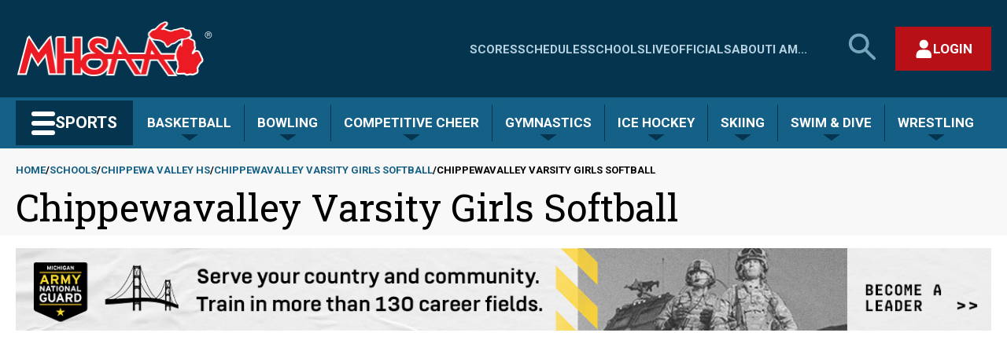

--- FILE ---
content_type: text/plain; charset=utf-8
request_url: https://my.mhsaa.com//DesktopModules/MHSAA-Endpoint/handlers/schoolteaminfo.ashx?method=getsportteamidfromscheduleurl&scheduleurl=/schools/chippewavalley/girls/varsity/softball/2021
body_size: 763
content:
2607064

--- FILE ---
content_type: text/plain; charset=utf-8
request_url: https://my.mhsaa.com//DesktopModules/MHSAA-Endpoint/handlers/schoolteaminfo.ashx?method=getschoolidfromvanityurl&vanityUrl=chippewavalley
body_size: 760
content:
3938

--- FILE ---
content_type: text/plain; charset=utf-8
request_url: https://my.mhsaa.com//DesktopModules/MHSAA-Endpoint/handlers/schoolteaminfo.ashx?method=getschoolidfromvanityurl&vanityUrl=chippewavalley
body_size: 760
content:
3938

--- FILE ---
content_type: text/json; charset=utf-8
request_url: https://my.mhsaa.com//DesktopModules/MHSAA-Endpoint/handlers/SchoolInfo.ashx?method=SchoolDetails&SchoolId=3938&SportTeamId=2607064
body_size: 1386
content:
{"SchoolId":3938,"SportId":2607064,"PopularName":"Clinton Township Chippewa Valley","ProperName":"Chippewa Valley HS","NickName":"Big Reds","Colors":"Red & White","LeaugeName":"Macomb Area Conference-Red","LeaugeId":6998,"HeadCoach":"Michael Matway","PrimaryColorCode":"#003366","ImagePath":"1874.JPG","Classification":"1","Record":"3-1","Enrollment":2386,"City":"Clinton Township","State":"MI","Address1":"18300 Nineteen Mile Road","Address2":null,"Zip":"48038","Phone":"(586) 723-2402","Fax":"(586) 723-2401","VanityUrl":"chippewavalley","MapURL":"https://maps.google.com/maps?q=Clinton Township Chippewa Valley+18300 Nineteen Mile Road++Clinton Township, MI, 48038","WebSite":"http://www.chippewavalleyschools.org/schools/high-schools/cvhs/","IsMiddleSchool":false,"ClassificationCalculationSteps":null,"ClassificationCalculationStepsHtml":null,"SportSeasonId":421326,"ApprovedMHSAATeam":true,"EnrollmentData":null,"ClassificationSize":null,"TicketUrl":"https://gofan.co/app/school/MI9915","OldSchoolId":1874,"SchoolNameWithId":"Clinton Township Chippewa Valley (1874)"}

--- FILE ---
content_type: text/json; charset=utf-8
request_url: https://my.mhsaa.com//DesktopModules/MHSAA-Async-SportTeamSchedule/Endpoint.ashx?method=schedules&orgID=3938&sportTypeCode=SB&gender=F&level=V&year=2021
body_size: 8223
content:
{"UserCanAddContests":false,"DisplayAddButton":false,"WhyNotAuthorized":"User Not Logged In","Record":{"TeamName":"Clinton Township Chippewa Valley","TeamUrl":null,"PopularName":"Clinton Township Chippewa Valley","SchoolSportTeamId":2607064,"GamesBehind":null,"ConfrenceNumberOfWins":2,"ConfrenceNumberOfLosses":0,"ConfrenceNumberOfTies":0,"OverAllNumberOfWins":3,"OverAllNumberOfLosses":1,"OverAllNumberOfTies":0,"TotalNumberOfGamesPlayed":4,"SchoolShortName":"Chippewa Valley"},"League":{"LeagueId":6998,"Name":"Macomb Area Conference-Red","LeagueShortName":"MAC Red"},"Contests":[{"SportSeasonId":421326,"SportContestId":3785435,"ParentContestId":null,"OrganizationId":3938,"SportTeamId":2607064,"SportContestParticipantId":3781783,"DateText":"3/29/2022","ShortDateText":"3/29","TimeText":"4:00 PM","HomeAwayCode":"H","WinLossCode":"","ScoreText":"","IsLeagueGame":true,"IsLocked":false,"InDispute":false,"HasMHSAATV":false,"MHSAATVEventId":0,"MHSAATVUnityId":null,"HasNotes":false,"Notes":"","HasBroadcastInfo":false,"BroadcastInfo":"<img src='/DesktopModules/MHSAA-Schedules/images/broadcast.png' class='mbIcon' id='MB3785435' />","HasArbiterInfo":true,"ArbiterKey":72114196,"HasBigTeamsInfo":false,"BigTeamsKey":0,"HasEventLinkInfo":false,"EventLinkKey":null,"ContestType":1,"SeasonType":1,"OptionalParameters":null,"PostSeasonInfo":"","StatusText":null,"StatusUrl":null,"TournamentInfo":"","EditInfo":null,"CanEdit":false,"AuthorizedToReportScores":false,"LockInfo":"","MHSAATVInfo":"","ContestTieInfo":null,"AlternativeLocation":null,"GameStatusType":"CAN","TournamentName":null,"ChildContests":[],"Opponents":[{"SportTeamId":2607386,"SportContestParticipantId":3781784,"PopularName":"Fraser","ScheduleUrl":"/schools/fraser/girls/varsity/softball/2021"}],"ScheduleUrl":"/schools/chippewavalley/girls/varsity/softball/2021","TournamentType":0,"ContestLocationLink":"http://maps.google.com/maps?q=Chippewa+Valley+High+School+-+Clinton+Twp.+18300+19+Mile+Rd++Clinton+Township%2c+MI+48038-1204","ContestLocation":"Chippewa Valley High School - Clinton Twp. (Softball Diamond - Varsity) - Clinton Township","ContestName":null,"SeasonTypeCode":"S ","StartDate":"2022-03-29T16:00:00","TicketLink":null,"HomeSportSpecificScoreData":{"SportContestParticipantId":0,"Runs":null,"Hits":null,"Errors":null},"AwaySportSpecificScoreData":{"SportContestParticipantId":0,"Runs":null,"Hits":null,"Errors":null},"IsPostSeasonContest":false,"HostName":null},{"SportSeasonId":421326,"SportContestId":3752906,"ParentContestId":null,"OrganizationId":3938,"SportTeamId":2607064,"SportContestParticipantId":3713666,"DateText":"4/12/2022","ShortDateText":"4/12","TimeText":"4:30 PM","HomeAwayCode":"A","WinLossCode":"W","ScoreText":"1-0","IsLeagueGame":true,"IsLocked":false,"InDispute":false,"HasMHSAATV":false,"MHSAATVEventId":0,"MHSAATVUnityId":"","HasNotes":false,"Notes":"","HasBroadcastInfo":false,"BroadcastInfo":"<img src='/DesktopModules/MHSAA-Schedules/images/broadcast.png' class='mbIcon' id='MB3752906' />","HasArbiterInfo":true,"ArbiterKey":70663998,"HasBigTeamsInfo":false,"BigTeamsKey":0,"HasEventLinkInfo":false,"EventLinkKey":null,"ContestType":1,"SeasonType":1,"OptionalParameters":null,"PostSeasonInfo":"","StatusText":"Dispute Score","StatusUrl":"https://my.mhsaa.com/Sports/Score-Center/contestid/3752906/view/DisputeScore","TournamentInfo":"","EditInfo":null,"CanEdit":false,"AuthorizedToReportScores":false,"LockInfo":"","MHSAATVInfo":"","ContestTieInfo":null,"AlternativeLocation":null,"GameStatusType":"NOR","TournamentName":"","ChildContests":[],"Opponents":[{"SportTeamId":2607441,"SportContestParticipantId":3713665,"PopularName":"Grosse Pointe North","ScheduleUrl":"/schools/gpn/girls/varsity/softball/2021"}],"ScheduleUrl":"/schools/chippewavalley/girls/varsity/softball/2021","TournamentType":0,"ContestLocationLink":"http://maps.google.com/maps?q=Grosse+Pointe+North+High+School+707+Vernier+Road++Grosse+Pointe+Woods%2c+MI+48236","ContestLocation":"Grosse Pointe North High School (Softball Diamond) - Grosse Pointe Woods","ContestName":"","SeasonTypeCode":"S ","StartDate":"2022-04-12T16:30:00","TicketLink":null,"HomeSportSpecificScoreData":{"SportContestParticipantId":0,"Runs":null,"Hits":null,"Errors":null},"AwaySportSpecificScoreData":{"SportContestParticipantId":0,"Runs":null,"Hits":null,"Errors":null},"IsPostSeasonContest":false,"HostName":null},{"SportSeasonId":421326,"SportContestId":3754108,"ParentContestId":null,"OrganizationId":3938,"SportTeamId":2607064,"SportContestParticipantId":3716095,"DateText":"4/13/2022","ShortDateText":"4/13","TimeText":"4:30 PM","HomeAwayCode":"H","WinLossCode":"","ScoreText":"","IsLeagueGame":true,"IsLocked":false,"InDispute":false,"HasMHSAATV":false,"MHSAATVEventId":0,"MHSAATVUnityId":null,"HasNotes":false,"Notes":"","HasBroadcastInfo":false,"BroadcastInfo":"<img src='/DesktopModules/MHSAA-Schedules/images/broadcast.png' class='mbIcon' id='MB3754108' />","HasArbiterInfo":true,"ArbiterKey":70698177,"HasBigTeamsInfo":false,"BigTeamsKey":0,"HasEventLinkInfo":false,"EventLinkKey":null,"ContestType":1,"SeasonType":1,"OptionalParameters":null,"PostSeasonInfo":"","StatusText":null,"StatusUrl":null,"TournamentInfo":"","EditInfo":null,"CanEdit":false,"AuthorizedToReportScores":false,"LockInfo":"","MHSAATVInfo":"","ContestTieInfo":null,"AlternativeLocation":null,"GameStatusType":"RAO","TournamentName":null,"ChildContests":[],"Opponents":[{"SportTeamId":2607139,"SportContestParticipantId":3716096,"PopularName":"Marysville","ScheduleUrl":"/schools/marysville/girls/varsity/softball/2021"}],"ScheduleUrl":"/schools/chippewavalley/girls/varsity/softball/2021","TournamentType":0,"ContestLocationLink":"http://maps.google.com/maps?q=Chippewa+Valley+High+School+-+Clinton+Twp.+18300+19+Mile+Rd++Clinton+Township%2c+MI+48038-1204","ContestLocation":"Chippewa Valley High School - Clinton Twp. (Softball Diamond - Varsity) - Clinton Township","ContestName":null,"SeasonTypeCode":"S ","StartDate":"2022-04-13T16:30:00","TicketLink":null,"HomeSportSpecificScoreData":{"SportContestParticipantId":0,"Runs":null,"Hits":null,"Errors":null},"AwaySportSpecificScoreData":{"SportContestParticipantId":0,"Runs":null,"Hits":null,"Errors":null},"IsPostSeasonContest":false,"HostName":null},{"SportSeasonId":421326,"SportContestId":3754109,"ParentContestId":null,"OrganizationId":3938,"SportTeamId":2607064,"SportContestParticipantId":3716097,"DateText":"4/14/2022","ShortDateText":"4/14","TimeText":"4:30 PM","HomeAwayCode":"H","WinLossCode":"","ScoreText":"","IsLeagueGame":true,"IsLocked":false,"InDispute":false,"HasMHSAATV":false,"MHSAATVEventId":0,"MHSAATVUnityId":null,"HasNotes":false,"Notes":"","HasBroadcastInfo":false,"BroadcastInfo":"<img src='/DesktopModules/MHSAA-Schedules/images/broadcast.png' class='mbIcon' id='MB3754109' />","HasArbiterInfo":true,"ArbiterKey":70698187,"HasBigTeamsInfo":false,"BigTeamsKey":0,"HasEventLinkInfo":false,"EventLinkKey":null,"ContestType":1,"SeasonType":1,"OptionalParameters":null,"PostSeasonInfo":"","StatusText":"Submit Score","StatusUrl":"https://my.mhsaa.com/Sports/Score-Center/contestid/3754109/view/HeadToHeadScore/SubmitScore/True?scheduleUrl=/schools/chippewavalley/girls/varsity/softball/2021","TournamentInfo":"","EditInfo":null,"CanEdit":false,"AuthorizedToReportScores":false,"LockInfo":"","MHSAATVInfo":"","ContestTieInfo":null,"AlternativeLocation":null,"GameStatusType":"NOR","TournamentName":null,"ChildContests":[],"Opponents":[{"SportTeamId":2607338,"SportContestParticipantId":3716098,"PopularName":"Romeo","ScheduleUrl":"/schools/romeo/girls/varsity/softball/2021"}],"ScheduleUrl":"/schools/chippewavalley/girls/varsity/softball/2021","TournamentType":0,"ContestLocationLink":"http://maps.google.com/maps?q=Chippewa+Valley+High+School+-+Clinton+Twp.+18300+19+Mile+Rd++Clinton+Township%2c+MI+48038-1204","ContestLocation":"Chippewa Valley High School - Clinton Twp. (Softball Diamond - Varsity) - Clinton Township","ContestName":null,"SeasonTypeCode":"S ","StartDate":"2022-04-14T16:30:00","TicketLink":null,"HomeSportSpecificScoreData":{"SportContestParticipantId":0,"Runs":null,"Hits":null,"Errors":null},"AwaySportSpecificScoreData":{"SportContestParticipantId":0,"Runs":null,"Hits":null,"Errors":null},"IsPostSeasonContest":false,"HostName":null},{"SportSeasonId":421326,"SportContestId":3754046,"ParentContestId":null,"OrganizationId":3938,"SportTeamId":2607064,"SportContestParticipantId":3715958,"DateText":"4/18/2022","ShortDateText":"4/18","TimeText":"4:30 PM","HomeAwayCode":"A","WinLossCode":"","ScoreText":"","IsLeagueGame":true,"IsLocked":false,"InDispute":false,"HasMHSAATV":false,"MHSAATVEventId":0,"MHSAATVUnityId":null,"HasNotes":false,"Notes":"","HasBroadcastInfo":false,"BroadcastInfo":"<img src='/DesktopModules/MHSAA-Schedules/images/broadcast.png' class='mbIcon' id='MB3754046' />","HasArbiterInfo":true,"ArbiterKey":70697413,"HasBigTeamsInfo":false,"BigTeamsKey":0,"HasEventLinkInfo":false,"EventLinkKey":null,"ContestType":1,"SeasonType":1,"OptionalParameters":null,"PostSeasonInfo":"","StatusText":null,"StatusUrl":null,"TournamentInfo":"","EditInfo":null,"CanEdit":false,"AuthorizedToReportScores":false,"LockInfo":"","MHSAATVInfo":"","ContestTieInfo":null,"AlternativeLocation":null,"GameStatusType":"CAN","TournamentName":null,"ChildContests":[],"Opponents":[{"SportTeamId":2607420,"SportContestParticipantId":3715957,"PopularName":"Utica","ScheduleUrl":"/schools/utica/girls/varsity/softball/2021"}],"ScheduleUrl":"/schools/chippewavalley/girls/varsity/softball/2021","TournamentType":0,"ContestLocationLink":"","ContestLocation":"","ContestName":null,"SeasonTypeCode":"S ","StartDate":"2022-04-18T16:30:00","TicketLink":null,"HomeSportSpecificScoreData":{"SportContestParticipantId":0,"Runs":null,"Hits":null,"Errors":null},"AwaySportSpecificScoreData":{"SportContestParticipantId":0,"Runs":null,"Hits":null,"Errors":null},"IsPostSeasonContest":false,"HostName":null},{"SportSeasonId":421326,"SportContestId":3759743,"ParentContestId":null,"OrganizationId":3938,"SportTeamId":2607064,"SportContestParticipantId":3727776,"DateText":"4/19/2022","ShortDateText":"4/19","TimeText":"4:30 PM","HomeAwayCode":"A","WinLossCode":"","ScoreText":"","IsLeagueGame":true,"IsLocked":false,"InDispute":false,"HasMHSAATV":false,"MHSAATVEventId":0,"MHSAATVUnityId":null,"HasNotes":false,"Notes":"","HasBroadcastInfo":false,"BroadcastInfo":"<img src='/DesktopModules/MHSAA-Schedules/images/broadcast.png' class='mbIcon' id='MB3759743' />","HasArbiterInfo":true,"ArbiterKey":70923951,"HasBigTeamsInfo":false,"BigTeamsKey":0,"HasEventLinkInfo":false,"EventLinkKey":null,"ContestType":1,"SeasonType":1,"OptionalParameters":null,"PostSeasonInfo":"","StatusText":null,"StatusUrl":null,"TournamentInfo":"","EditInfo":null,"CanEdit":false,"AuthorizedToReportScores":false,"LockInfo":"","MHSAATVInfo":"","ContestTieInfo":null,"AlternativeLocation":null,"GameStatusType":"CAN","TournamentName":null,"ChildContests":[],"Opponents":[{"SportTeamId":2607152,"SportContestParticipantId":3727775,"PopularName":"New Baltimore Anchor Bay","ScheduleUrl":"/schools/anchorbay/girls/varsity/softball/2021"}],"ScheduleUrl":"/schools/chippewavalley/girls/varsity/softball/2021","TournamentType":0,"ContestLocationLink":"http://maps.google.com/maps?q=Anchor+Bay+High+School+-+Fair+Haven+6319+County+Line+Rd++Fair+Haven%2c+MI+48023","ContestLocation":"Anchor Bay High School - Fair Haven (Softball Field-Varsity)","ContestName":null,"SeasonTypeCode":"S ","StartDate":"2022-04-19T16:30:00","TicketLink":null,"HomeSportSpecificScoreData":{"SportContestParticipantId":0,"Runs":null,"Hits":null,"Errors":null},"AwaySportSpecificScoreData":{"SportContestParticipantId":0,"Runs":null,"Hits":null,"Errors":null},"IsPostSeasonContest":false,"HostName":null},{"SportSeasonId":421326,"SportContestId":3752922,"ParentContestId":null,"OrganizationId":3938,"SportTeamId":2607064,"SportContestParticipantId":3713696,"DateText":"4/22/2022","ShortDateText":"4/22","TimeText":"4:30 PM","HomeAwayCode":"A","WinLossCode":"","ScoreText":"","IsLeagueGame":true,"IsLocked":false,"InDispute":false,"HasMHSAATV":false,"MHSAATVEventId":0,"MHSAATVUnityId":null,"HasNotes":false,"Notes":"","HasBroadcastInfo":false,"BroadcastInfo":"<img src='/DesktopModules/MHSAA-Schedules/images/broadcast.png' class='mbIcon' id='MB3752922' />","HasArbiterInfo":true,"ArbiterKey":70664259,"HasBigTeamsInfo":false,"BigTeamsKey":0,"HasEventLinkInfo":false,"EventLinkKey":null,"ContestType":1,"SeasonType":1,"OptionalParameters":null,"PostSeasonInfo":"","StatusText":"Submit Score","StatusUrl":"https://my.mhsaa.com/Sports/Score-Center/contestid/3752922/view/HeadToHeadScore/SubmitScore/True?scheduleUrl=/schools/chippewavalley/girls/varsity/softball/2021","TournamentInfo":"","EditInfo":null,"CanEdit":false,"AuthorizedToReportScores":false,"LockInfo":"","MHSAATVInfo":"","ContestTieInfo":null,"AlternativeLocation":null,"GameStatusType":"NOR","TournamentName":null,"ChildContests":[],"Opponents":[{"SportTeamId":2607120,"SportContestParticipantId":3713695,"PopularName":"Sterling Heights Stevenson","ScheduleUrl":"/schools/sterlingheightsstevenson/girls/varsity/softball/2021"}],"ScheduleUrl":"/schools/chippewavalley/girls/varsity/softball/2021","TournamentType":0,"ContestLocationLink":"http://maps.google.com/maps?q=Davis+Junior+High+School+-+Sterling+Heights+11311+Plumbrook+Rd.++Sterling+Heights%2c+MI+48312","ContestLocation":"Davis Junior High School - Sterling Heights (Varsity & JV Softball Diamond)","ContestName":null,"SeasonTypeCode":"S ","StartDate":"2022-04-22T16:30:00","TicketLink":null,"HomeSportSpecificScoreData":{"SportContestParticipantId":0,"Runs":null,"Hits":null,"Errors":null},"AwaySportSpecificScoreData":{"SportContestParticipantId":0,"Runs":null,"Hits":null,"Errors":null},"IsPostSeasonContest":false,"HostName":null},{"SportSeasonId":421326,"SportContestId":3758112,"ParentContestId":null,"OrganizationId":3938,"SportTeamId":2607064,"SportContestParticipantId":3724302,"DateText":"4/23/2022","ShortDateText":"4/23","TimeText":"10:30 AM","HomeAwayCode":"A","WinLossCode":"","ScoreText":"","IsLeagueGame":true,"IsLocked":false,"InDispute":false,"HasMHSAATV":false,"MHSAATVEventId":0,"MHSAATVUnityId":null,"HasNotes":false,"Notes":"","HasBroadcastInfo":false,"BroadcastInfo":"<img src='/DesktopModules/MHSAA-Schedules/images/broadcast.png' class='mbIcon' id='MB3758112' />","HasArbiterInfo":true,"ArbiterKey":71360737,"HasBigTeamsInfo":false,"BigTeamsKey":0,"HasEventLinkInfo":false,"EventLinkKey":null,"ContestType":1,"SeasonType":1,"OptionalParameters":null,"PostSeasonInfo":"","StatusText":"Submit Score","StatusUrl":"https://my.mhsaa.com/Sports/Score-Center/contestid/3758112/view/HeadToHeadScore/SubmitScore/True?scheduleUrl=/schools/chippewavalley/girls/varsity/softball/2021","TournamentInfo":"","EditInfo":null,"CanEdit":false,"AuthorizedToReportScores":false,"LockInfo":"","MHSAATVInfo":"","ContestTieInfo":null,"AlternativeLocation":null,"GameStatusType":"NOR","TournamentName":null,"ChildContests":[],"Opponents":[{"SportTeamId":2607044,"SportContestParticipantId":3724301,"PopularName":"Marine City","ScheduleUrl":"/schools/marinecity/girls/varsity/softball/2021"}],"ScheduleUrl":"/schools/chippewavalley/girls/varsity/softball/2021","TournamentType":0,"ContestLocationLink":"http://maps.google.com/maps?q=Algonac+High+School+5200+Taft+Rd++Algonac%2c+MI+48001","ContestLocation":"Algonac High School (Tennis Courts)","ContestName":null,"SeasonTypeCode":"S ","StartDate":"2022-04-23T10:30:00","TicketLink":null,"HomeSportSpecificScoreData":{"SportContestParticipantId":0,"Runs":null,"Hits":null,"Errors":null},"AwaySportSpecificScoreData":{"SportContestParticipantId":0,"Runs":null,"Hits":null,"Errors":null},"IsPostSeasonContest":false,"HostName":null},{"SportSeasonId":421326,"SportContestId":3758114,"ParentContestId":null,"OrganizationId":3938,"SportTeamId":2607064,"SportContestParticipantId":3724306,"DateText":"4/23/2022","ShortDateText":"4/23","TimeText":"2:00 PM","HomeAwayCode":"A","WinLossCode":"","ScoreText":"","IsLeagueGame":true,"IsLocked":false,"InDispute":false,"HasMHSAATV":false,"MHSAATVEventId":0,"MHSAATVUnityId":null,"HasNotes":false,"Notes":"","HasBroadcastInfo":false,"BroadcastInfo":"<img src='/DesktopModules/MHSAA-Schedules/images/broadcast.png' class='mbIcon' id='MB3758114' />","HasArbiterInfo":true,"ArbiterKey":71360762,"HasBigTeamsInfo":false,"BigTeamsKey":0,"HasEventLinkInfo":false,"EventLinkKey":null,"ContestType":1,"SeasonType":1,"OptionalParameters":null,"PostSeasonInfo":"","StatusText":"Submit Score","StatusUrl":"https://my.mhsaa.com/Sports/Score-Center/contestid/3758114/view/HeadToHeadScore/SubmitScore/True?scheduleUrl=/schools/chippewavalley/girls/varsity/softball/2021","TournamentInfo":"","EditInfo":null,"CanEdit":false,"AuthorizedToReportScores":false,"LockInfo":"","MHSAATVInfo":"","ContestTieInfo":null,"AlternativeLocation":null,"GameStatusType":"NOR","TournamentName":null,"ChildContests":[],"Opponents":[{"SportTeamId":2607050,"SportContestParticipantId":3724305,"PopularName":"Algonac","ScheduleUrl":"/schools/algonac/girls/varsity/softball/2021"}],"ScheduleUrl":"/schools/chippewavalley/girls/varsity/softball/2021","TournamentType":0,"ContestLocationLink":"http://maps.google.com/maps?q=Algonac+High+School+5200+Taft+Rd++Algonac%2c+MI+48001","ContestLocation":"Algonac High School (Tennis Courts)","ContestName":null,"SeasonTypeCode":"S ","StartDate":"2022-04-23T14:00:00","TicketLink":null,"HomeSportSpecificScoreData":{"SportContestParticipantId":0,"Runs":null,"Hits":null,"Errors":null},"AwaySportSpecificScoreData":{"SportContestParticipantId":0,"Runs":null,"Hits":null,"Errors":null},"IsPostSeasonContest":false,"HostName":null},{"SportSeasonId":421326,"SportContestId":3799902,"ParentContestId":null,"OrganizationId":3938,"SportTeamId":2607064,"SportContestParticipantId":3812438,"DateText":"4/25/2022","ShortDateText":"4/25","TimeText":"4:30 PM","HomeAwayCode":"A","WinLossCode":"","ScoreText":"","IsLeagueGame":true,"IsLocked":false,"InDispute":false,"HasMHSAATV":false,"MHSAATVEventId":0,"MHSAATVUnityId":null,"HasNotes":false,"Notes":"","HasBroadcastInfo":false,"BroadcastInfo":"<img src='/DesktopModules/MHSAA-Schedules/images/broadcast.png' class='mbIcon' id='MB3799902' />","HasArbiterInfo":true,"ArbiterKey":72714593,"HasBigTeamsInfo":false,"BigTeamsKey":0,"HasEventLinkInfo":false,"EventLinkKey":null,"ContestType":1,"SeasonType":1,"OptionalParameters":null,"PostSeasonInfo":"","StatusText":null,"StatusUrl":null,"TournamentInfo":"","EditInfo":null,"CanEdit":false,"AuthorizedToReportScores":false,"LockInfo":"","MHSAATVInfo":"","ContestTieInfo":null,"AlternativeLocation":null,"GameStatusType":"CAN","TournamentName":null,"ChildContests":[],"Opponents":[{"SportTeamId":2607152,"SportContestParticipantId":3812437,"PopularName":"New Baltimore Anchor Bay","ScheduleUrl":"/schools/anchorbay/girls/varsity/softball/2021"}],"ScheduleUrl":"/schools/chippewavalley/girls/varsity/softball/2021","TournamentType":0,"ContestLocationLink":"http://maps.google.com/maps?q=Anchor+Bay+High+School+-+Fair+Haven+6319+County+Line+Rd++Fair+Haven%2c+MI+48023","ContestLocation":"Anchor Bay High School - Fair Haven (Softball Field-Varsity)","ContestName":null,"SeasonTypeCode":"S ","StartDate":"2022-04-25T16:30:00","TicketLink":null,"HomeSportSpecificScoreData":{"SportContestParticipantId":0,"Runs":null,"Hits":null,"Errors":null},"AwaySportSpecificScoreData":{"SportContestParticipantId":0,"Runs":null,"Hits":null,"Errors":null},"IsPostSeasonContest":false,"HostName":null},{"SportSeasonId":421326,"SportContestId":3768411,"ParentContestId":null,"OrganizationId":3938,"SportTeamId":2607064,"SportContestParticipantId":3746228,"DateText":"4/26/2022","ShortDateText":"4/26","TimeText":"4:30 PM","HomeAwayCode":"A","WinLossCode":"","ScoreText":"","IsLeagueGame":true,"IsLocked":false,"InDispute":false,"HasMHSAATV":false,"MHSAATVEventId":0,"MHSAATVUnityId":null,"HasNotes":false,"Notes":"","HasBroadcastInfo":false,"BroadcastInfo":"<img src='/DesktopModules/MHSAA-Schedules/images/broadcast.png' class='mbIcon' id='MB3768411' />","HasArbiterInfo":true,"ArbiterKey":71336528,"HasBigTeamsInfo":false,"BigTeamsKey":0,"HasEventLinkInfo":false,"EventLinkKey":null,"ContestType":1,"SeasonType":1,"OptionalParameters":null,"PostSeasonInfo":"","StatusText":"Submit Score","StatusUrl":"https://my.mhsaa.com/Sports/Score-Center/contestid/3768411/view/HeadToHeadScore/SubmitScore/True?scheduleUrl=/schools/chippewavalley/girls/varsity/softball/2021","TournamentInfo":"","EditInfo":null,"CanEdit":false,"AuthorizedToReportScores":false,"LockInfo":"","MHSAATVInfo":"","ContestTieInfo":null,"AlternativeLocation":null,"GameStatusType":"NOR","TournamentName":null,"ChildContests":[],"Opponents":[{"SportTeamId":2607366,"SportContestParticipantId":3746227,"PopularName":"Utica Ford","ScheduleUrl":"/schools/uticaford/girls/varsity/softball/2021"}],"ScheduleUrl":"/schools/chippewavalley/girls/varsity/softball/2021","TournamentType":0,"ContestLocationLink":"http://maps.google.com/maps?q=Henry+Ford+II+High+School+-+Sterling+Heights+11911+Clinton+River+Rd++Sterling+Heights%2c+MI+48313","ContestLocation":"Henry Ford II High School - Sterling Heights (Gym)","ContestName":null,"SeasonTypeCode":"S ","StartDate":"2022-04-26T16:30:00","TicketLink":null,"HomeSportSpecificScoreData":{"SportContestParticipantId":0,"Runs":null,"Hits":null,"Errors":null},"AwaySportSpecificScoreData":{"SportContestParticipantId":0,"Runs":null,"Hits":null,"Errors":null},"IsPostSeasonContest":false,"HostName":null},{"SportSeasonId":421326,"SportContestId":3802964,"ParentContestId":null,"OrganizationId":3938,"SportTeamId":2607064,"SportContestParticipantId":3818932,"DateText":"4/27/2022","ShortDateText":"4/27","TimeText":"4:30 PM","HomeAwayCode":"A","WinLossCode":"","ScoreText":"","IsLeagueGame":true,"IsLocked":false,"InDispute":false,"HasMHSAATV":false,"MHSAATVEventId":0,"MHSAATVUnityId":null,"HasNotes":false,"Notes":"","HasBroadcastInfo":false,"BroadcastInfo":"<img src='/DesktopModules/MHSAA-Schedules/images/broadcast.png' class='mbIcon' id='MB3802964' />","HasArbiterInfo":true,"ArbiterKey":72822105,"HasBigTeamsInfo":false,"BigTeamsKey":0,"HasEventLinkInfo":false,"EventLinkKey":null,"ContestType":1,"SeasonType":1,"OptionalParameters":null,"PostSeasonInfo":"","StatusText":null,"StatusUrl":null,"TournamentInfo":"","EditInfo":null,"CanEdit":false,"AuthorizedToReportScores":false,"LockInfo":"","MHSAATVInfo":"","ContestTieInfo":null,"AlternativeLocation":null,"GameStatusType":"CAN","TournamentName":null,"ChildContests":[],"Opponents":[{"SportTeamId":2607152,"SportContestParticipantId":3818931,"PopularName":"New Baltimore Anchor Bay","ScheduleUrl":"/schools/anchorbay/girls/varsity/softball/2021"}],"ScheduleUrl":"/schools/chippewavalley/girls/varsity/softball/2021","TournamentType":0,"ContestLocationLink":"http://maps.google.com/maps?q=Anchor+Bay+High+School+-+Fair+Haven+6319+County+Line+Rd++Fair+Haven%2c+MI+48023","ContestLocation":"Anchor Bay High School - Fair Haven (Softball Field-Varsity)","ContestName":null,"SeasonTypeCode":"S ","StartDate":"2022-04-27T16:30:00","TicketLink":null,"HomeSportSpecificScoreData":{"SportContestParticipantId":0,"Runs":null,"Hits":null,"Errors":null},"AwaySportSpecificScoreData":{"SportContestParticipantId":0,"Runs":null,"Hits":null,"Errors":null},"IsPostSeasonContest":false,"HostName":null},{"SportSeasonId":421326,"SportContestId":3754110,"ParentContestId":null,"OrganizationId":3938,"SportTeamId":2607064,"SportContestParticipantId":3716099,"DateText":"4/28/2022","ShortDateText":"4/28","TimeText":"4:30 PM","HomeAwayCode":"H","WinLossCode":"","ScoreText":"","IsLeagueGame":true,"IsLocked":false,"InDispute":false,"HasMHSAATV":false,"MHSAATVEventId":0,"MHSAATVUnityId":null,"HasNotes":false,"Notes":"","HasBroadcastInfo":false,"BroadcastInfo":"<img src='/DesktopModules/MHSAA-Schedules/images/broadcast.png' class='mbIcon' id='MB3754110' />","HasArbiterInfo":true,"ArbiterKey":70698196,"HasBigTeamsInfo":false,"BigTeamsKey":0,"HasEventLinkInfo":false,"EventLinkKey":null,"ContestType":1,"SeasonType":1,"OptionalParameters":null,"PostSeasonInfo":"","StatusText":"Submit Score","StatusUrl":"https://my.mhsaa.com/Sports/Score-Center/contestid/3754110/view/HeadToHeadScore/SubmitScore/True?scheduleUrl=/schools/chippewavalley/girls/varsity/softball/2021","TournamentInfo":"","EditInfo":null,"CanEdit":false,"AuthorizedToReportScores":false,"LockInfo":"","MHSAATVInfo":"","ContestTieInfo":null,"AlternativeLocation":null,"GameStatusType":"NOR","TournamentName":null,"ChildContests":[],"Opponents":[{"SportTeamId":2607148,"SportContestParticipantId":3716100,"PopularName":"Utica Eisenhower","ScheduleUrl":"/schools/eisenhower/girls/varsity/softball/2021"}],"ScheduleUrl":"/schools/chippewavalley/girls/varsity/softball/2021","TournamentType":0,"ContestLocationLink":"http://maps.google.com/maps?q=Chippewa+Valley+High+School+-+Clinton+Twp.+18300+19+Mile+Rd++Clinton+Township%2c+MI+48038-1204","ContestLocation":"Chippewa Valley High School - Clinton Twp. (Softball Diamond - Varsity) - Clinton Township","ContestName":null,"SeasonTypeCode":"S ","StartDate":"2022-04-28T16:30:00","TicketLink":null,"HomeSportSpecificScoreData":{"SportContestParticipantId":0,"Runs":null,"Hits":null,"Errors":null},"AwaySportSpecificScoreData":{"SportContestParticipantId":0,"Runs":null,"Hits":null,"Errors":null},"IsPostSeasonContest":false,"HostName":null},{"SportSeasonId":421326,"SportContestId":3753707,"ParentContestId":null,"OrganizationId":3938,"SportTeamId":2607064,"SportContestParticipantId":3715271,"DateText":"5/3/2022","ShortDateText":"5/3","TimeText":"4:30 PM","HomeAwayCode":"A","WinLossCode":"","ScoreText":"","IsLeagueGame":true,"IsLocked":false,"InDispute":false,"HasMHSAATV":false,"MHSAATVEventId":0,"MHSAATVUnityId":null,"HasNotes":false,"Notes":"","HasBroadcastInfo":false,"BroadcastInfo":"<img src='/DesktopModules/MHSAA-Schedules/images/broadcast.png' class='mbIcon' id='MB3753707' />","HasArbiterInfo":true,"ArbiterKey":70685559,"HasBigTeamsInfo":false,"BigTeamsKey":0,"HasEventLinkInfo":false,"EventLinkKey":null,"ContestType":1,"SeasonType":1,"OptionalParameters":null,"PostSeasonInfo":"","StatusText":null,"StatusUrl":null,"TournamentInfo":"","EditInfo":null,"CanEdit":false,"AuthorizedToReportScores":false,"LockInfo":"","MHSAATVInfo":"","ContestTieInfo":null,"AlternativeLocation":null,"GameStatusType":"CAN","TournamentName":null,"ChildContests":[],"Opponents":[{"SportTeamId":2606942,"SportContestParticipantId":3715270,"PopularName":"Macomb Dakota","ScheduleUrl":"/schools/dakota/girls/varsity/softball/2021"}],"ScheduleUrl":"/schools/chippewavalley/girls/varsity/softball/2021","TournamentType":0,"ContestLocationLink":"","ContestLocation":"","ContestName":null,"SeasonTypeCode":"S ","StartDate":"2022-05-03T16:30:00","TicketLink":null,"HomeSportSpecificScoreData":{"SportContestParticipantId":0,"Runs":null,"Hits":null,"Errors":null},"AwaySportSpecificScoreData":{"SportContestParticipantId":0,"Runs":null,"Hits":null,"Errors":null},"IsPostSeasonContest":false,"HostName":null},{"SportSeasonId":421326,"SportContestId":3788155,"ParentContestId":null,"OrganizationId":3938,"SportTeamId":2607064,"SportContestParticipantId":3787675,"DateText":"5/4/2022","ShortDateText":"5/4","TimeText":"4:30 PM","HomeAwayCode":"A","WinLossCode":"","ScoreText":"","IsLeagueGame":true,"IsLocked":false,"InDispute":false,"HasMHSAATV":false,"MHSAATVEventId":0,"MHSAATVUnityId":null,"HasNotes":false,"Notes":"","HasBroadcastInfo":false,"BroadcastInfo":"<img src='/DesktopModules/MHSAA-Schedules/images/broadcast.png' class='mbIcon' id='MB3788155' />","HasArbiterInfo":true,"ArbiterKey":72866656,"HasBigTeamsInfo":false,"BigTeamsKey":0,"HasEventLinkInfo":false,"EventLinkKey":null,"ContestType":1,"SeasonType":1,"OptionalParameters":null,"PostSeasonInfo":"","StatusText":"Submit Score","StatusUrl":"https://my.mhsaa.com/Sports/Score-Center/contestid/3788155/view/HeadToHeadScore/SubmitScore/True?scheduleUrl=/schools/chippewavalley/girls/varsity/softball/2021","TournamentInfo":"","EditInfo":null,"CanEdit":false,"AuthorizedToReportScores":false,"LockInfo":"","MHSAATVInfo":"","ContestTieInfo":null,"AlternativeLocation":null,"GameStatusType":"NOR","TournamentName":null,"ChildContests":[],"Opponents":[{"SportTeamId":2607152,"SportContestParticipantId":3821766,"PopularName":"New Baltimore Anchor Bay","ScheduleUrl":"/schools/anchorbay/girls/varsity/softball/2021"}],"ScheduleUrl":"/schools/chippewavalley/girls/varsity/softball/2021","TournamentType":0,"ContestLocationLink":"http://maps.google.com/maps?q=Anchor+Bay+High+School+-+Fair+Haven+6319+County+Line+Rd++Fair+Haven%2c+MI+48023","ContestLocation":"Anchor Bay High School - Fair Haven (Softball Field-Varsity)","ContestName":null,"SeasonTypeCode":"S ","StartDate":"2022-05-04T16:30:00","TicketLink":null,"HomeSportSpecificScoreData":{"SportContestParticipantId":0,"Runs":null,"Hits":null,"Errors":null},"AwaySportSpecificScoreData":{"SportContestParticipantId":0,"Runs":null,"Hits":null,"Errors":null},"IsPostSeasonContest":false,"HostName":null},{"SportSeasonId":421326,"SportContestId":3754111,"ParentContestId":null,"OrganizationId":3938,"SportTeamId":2607064,"SportContestParticipantId":3716101,"DateText":"5/5/2022","ShortDateText":"5/5","TimeText":"4:30 PM","HomeAwayCode":"H","WinLossCode":"","ScoreText":"","IsLeagueGame":true,"IsLocked":false,"InDispute":false,"HasMHSAATV":false,"MHSAATVEventId":0,"MHSAATVUnityId":null,"HasNotes":false,"Notes":"","HasBroadcastInfo":false,"BroadcastInfo":"<img src='/DesktopModules/MHSAA-Schedules/images/broadcast.png' class='mbIcon' id='MB3754111' />","HasArbiterInfo":true,"ArbiterKey":70698202,"HasBigTeamsInfo":false,"BigTeamsKey":0,"HasEventLinkInfo":false,"EventLinkKey":null,"ContestType":1,"SeasonType":1,"OptionalParameters":null,"PostSeasonInfo":"","StatusText":"Submit Score","StatusUrl":"https://my.mhsaa.com/Sports/Score-Center/contestid/3754111/view/HeadToHeadScore/SubmitScore/True?scheduleUrl=/schools/chippewavalley/girls/varsity/softball/2021","TournamentInfo":"","EditInfo":null,"CanEdit":false,"AuthorizedToReportScores":false,"LockInfo":"","MHSAATVInfo":"","ContestTieInfo":null,"AlternativeLocation":null,"GameStatusType":"NOR","TournamentName":null,"ChildContests":[],"Opponents":[{"SportTeamId":2607441,"SportContestParticipantId":3716102,"PopularName":"Grosse Pointe North","ScheduleUrl":"/schools/gpn/girls/varsity/softball/2021"}],"ScheduleUrl":"/schools/chippewavalley/girls/varsity/softball/2021","TournamentType":0,"ContestLocationLink":"http://maps.google.com/maps?q=Chippewa+Valley+High+School+-+Clinton+Twp.+18300+19+Mile+Rd++Clinton+Township%2c+MI+48038-1204","ContestLocation":"Chippewa Valley High School - Clinton Twp. (Softball Diamond - Varsity) - Clinton Township","ContestName":null,"SeasonTypeCode":"S ","StartDate":"2022-05-05T16:30:00","TicketLink":null,"HomeSportSpecificScoreData":{"SportContestParticipantId":0,"Runs":null,"Hits":null,"Errors":null},"AwaySportSpecificScoreData":{"SportContestParticipantId":0,"Runs":null,"Hits":null,"Errors":null},"IsPostSeasonContest":false,"HostName":null},{"SportSeasonId":421326,"SportContestId":3806973,"ParentContestId":null,"OrganizationId":3938,"SportTeamId":2607064,"SportContestParticipantId":3827280,"DateText":"5/6/2022","ShortDateText":"5/6","TimeText":"4:00 PM","HomeAwayCode":"A","WinLossCode":"W","ScoreText":"14-7","IsLeagueGame":true,"IsLocked":false,"InDispute":false,"HasMHSAATV":false,"MHSAATVEventId":0,"MHSAATVUnityId":null,"HasNotes":false,"Notes":"","HasBroadcastInfo":false,"BroadcastInfo":"<img src='/DesktopModules/MHSAA-Schedules/images/broadcast.png' class='mbIcon' id='MB3806973' />","HasArbiterInfo":true,"ArbiterKey":72967446,"HasBigTeamsInfo":false,"BigTeamsKey":0,"HasEventLinkInfo":false,"EventLinkKey":null,"ContestType":1,"SeasonType":1,"OptionalParameters":null,"PostSeasonInfo":"","StatusText":"Dispute Score","StatusUrl":"https://my.mhsaa.com/Sports/Score-Center/contestid/3806973/view/DisputeScore","TournamentInfo":"","EditInfo":null,"CanEdit":false,"AuthorizedToReportScores":false,"LockInfo":"","MHSAATVInfo":"","ContestTieInfo":null,"AlternativeLocation":null,"GameStatusType":"NOR","TournamentName":null,"ChildContests":[],"Opponents":[{"SportTeamId":2607084,"SportContestParticipantId":3827279,"PopularName":"St Clair Shores Lakeview","ScheduleUrl":"/schools/scs-lakeview/girls/varsity/softball/2021"}],"ScheduleUrl":"/schools/chippewavalley/girls/varsity/softball/2021","TournamentType":0,"ContestLocationLink":"http://maps.google.com/maps?q=Jefferson+Middle+School+-+St.+Clair+Shores+27900+Rockwood+St.++St.+Clair+Shores%2c+MI+48081","ContestLocation":"Jefferson Middle School - St. Clair Shores (Softball Diamond)","ContestName":null,"SeasonTypeCode":"S ","StartDate":"2022-05-06T16:00:00","TicketLink":null,"HomeSportSpecificScoreData":{"SportContestParticipantId":0,"Runs":null,"Hits":null,"Errors":null},"AwaySportSpecificScoreData":{"SportContestParticipantId":0,"Runs":null,"Hits":null,"Errors":null},"IsPostSeasonContest":false,"HostName":null},{"SportSeasonId":421326,"SportContestId":3806739,"ParentContestId":null,"OrganizationId":3938,"SportTeamId":2607064,"SportContestParticipantId":3826811,"DateText":"5/6/2022","ShortDateText":"5/6","TimeText":"4:30 PM","HomeAwayCode":"A","WinLossCode":"","ScoreText":"","IsLeagueGame":true,"IsLocked":false,"InDispute":false,"HasMHSAATV":false,"MHSAATVEventId":0,"MHSAATVUnityId":null,"HasNotes":false,"Notes":"","HasBroadcastInfo":false,"BroadcastInfo":"<img src='/DesktopModules/MHSAA-Schedules/images/broadcast.png' class='mbIcon' id='MB3806739' />","HasArbiterInfo":true,"ArbiterKey":73012134,"HasBigTeamsInfo":false,"BigTeamsKey":0,"HasEventLinkInfo":false,"EventLinkKey":null,"ContestType":1,"SeasonType":1,"OptionalParameters":null,"PostSeasonInfo":"","StatusText":null,"StatusUrl":null,"TournamentInfo":"","EditInfo":null,"CanEdit":false,"AuthorizedToReportScores":false,"LockInfo":"","MHSAATVInfo":"","ContestTieInfo":null,"AlternativeLocation":null,"GameStatusType":"PPD","TournamentName":null,"ChildContests":[],"Opponents":[{"SportTeamId":2607084,"SportContestParticipantId":3827285,"PopularName":"St Clair Shores Lakeview","ScheduleUrl":"/schools/scs-lakeview/girls/varsity/softball/2021"}],"ScheduleUrl":"/schools/chippewavalley/girls/varsity/softball/2021","TournamentType":0,"ContestLocationLink":"http://maps.google.com/maps?q=Jefferson+Middle+School+-+St.+Clair+Shores+27900+Rockwood+St.++St.+Clair+Shores%2c+MI+48081","ContestLocation":"Jefferson Middle School - St. Clair Shores (Softball Diamond)","ContestName":null,"SeasonTypeCode":"S ","StartDate":"2022-05-06T16:30:00","TicketLink":null,"HomeSportSpecificScoreData":{"SportContestParticipantId":0,"Runs":null,"Hits":null,"Errors":null},"AwaySportSpecificScoreData":{"SportContestParticipantId":0,"Runs":null,"Hits":null,"Errors":null},"IsPostSeasonContest":false,"HostName":null},{"SportSeasonId":421326,"SportContestId":3753957,"ParentContestId":null,"OrganizationId":3938,"SportTeamId":2607064,"SportContestParticipantId":3715767,"DateText":"5/10/2022","ShortDateText":"5/10","TimeText":"4:30 PM","HomeAwayCode":"A","WinLossCode":"","ScoreText":"","IsLeagueGame":true,"IsLocked":false,"InDispute":false,"HasMHSAATV":false,"MHSAATVEventId":0,"MHSAATVUnityId":null,"HasNotes":false,"Notes":"","HasBroadcastInfo":false,"BroadcastInfo":"<img src='/DesktopModules/MHSAA-Schedules/images/broadcast.png' class='mbIcon' id='MB3753957' />","HasArbiterInfo":true,"ArbiterKey":70692249,"HasBigTeamsInfo":false,"BigTeamsKey":0,"HasEventLinkInfo":false,"EventLinkKey":null,"ContestType":1,"SeasonType":1,"OptionalParameters":null,"PostSeasonInfo":"","StatusText":"Submit Score","StatusUrl":"https://my.mhsaa.com/Sports/Score-Center/contestid/3753957/view/HeadToHeadScore/SubmitScore/True?scheduleUrl=/schools/chippewavalley/girls/varsity/softball/2021","TournamentInfo":"","EditInfo":null,"CanEdit":false,"AuthorizedToReportScores":false,"LockInfo":"","MHSAATVInfo":"","ContestTieInfo":null,"AlternativeLocation":null,"GameStatusType":"NOR","TournamentName":null,"ChildContests":[],"Opponents":[{"SportTeamId":2607338,"SportContestParticipantId":3715766,"PopularName":"Romeo","ScheduleUrl":"/schools/romeo/girls/varsity/softball/2021"}],"ScheduleUrl":"/schools/chippewavalley/girls/varsity/softball/2021","TournamentType":0,"ContestLocationLink":"","ContestLocation":"","ContestName":null,"SeasonTypeCode":"S ","StartDate":"2022-05-10T16:30:00","TicketLink":null,"HomeSportSpecificScoreData":{"SportContestParticipantId":0,"Runs":null,"Hits":null,"Errors":null},"AwaySportSpecificScoreData":{"SportContestParticipantId":0,"Runs":null,"Hits":null,"Errors":null},"IsPostSeasonContest":false,"HostName":null},{"SportSeasonId":421326,"SportContestId":3754112,"ParentContestId":null,"OrganizationId":3938,"SportTeamId":2607064,"SportContestParticipantId":3716103,"DateText":"5/12/2022","ShortDateText":"5/12","TimeText":"4:00 PM","HomeAwayCode":"H","WinLossCode":"","ScoreText":"","IsLeagueGame":true,"IsLocked":false,"InDispute":false,"HasMHSAATV":false,"MHSAATVEventId":0,"MHSAATVUnityId":null,"HasNotes":false,"Notes":"","HasBroadcastInfo":false,"BroadcastInfo":"<img src='/DesktopModules/MHSAA-Schedules/images/broadcast.png' class='mbIcon' id='MB3754112' />","HasArbiterInfo":true,"ArbiterKey":70698209,"HasBigTeamsInfo":false,"BigTeamsKey":0,"HasEventLinkInfo":false,"EventLinkKey":null,"ContestType":1,"SeasonType":1,"OptionalParameters":null,"PostSeasonInfo":"","StatusText":"Submit Score","StatusUrl":"https://my.mhsaa.com/Sports/Score-Center/contestid/3754112/view/HeadToHeadScore/SubmitScore/True?scheduleUrl=/schools/chippewavalley/girls/varsity/softball/2021","TournamentInfo":"","EditInfo":null,"CanEdit":false,"AuthorizedToReportScores":false,"LockInfo":"","MHSAATVInfo":"","ContestTieInfo":null,"AlternativeLocation":null,"GameStatusType":"NOR","TournamentName":null,"ChildContests":[],"Opponents":[{"SportTeamId":2607152,"SportContestParticipantId":3716104,"PopularName":"New Baltimore Anchor Bay","ScheduleUrl":"/schools/anchorbay/girls/varsity/softball/2021"}],"ScheduleUrl":"/schools/chippewavalley/girls/varsity/softball/2021","TournamentType":0,"ContestLocationLink":"http://maps.google.com/maps?q=Chippewa+Valley+High+School+-+Clinton+Twp.+18300+19+Mile+Rd++Clinton+Township%2c+MI+48038-1204","ContestLocation":"Chippewa Valley High School - Clinton Twp. (Softball Diamond - Varsity) - Clinton Township","ContestName":null,"SeasonTypeCode":"S ","StartDate":"2022-05-12T16:00:00","TicketLink":null,"HomeSportSpecificScoreData":{"SportContestParticipantId":0,"Runs":null,"Hits":null,"Errors":null},"AwaySportSpecificScoreData":{"SportContestParticipantId":0,"Runs":null,"Hits":null,"Errors":null},"IsPostSeasonContest":false,"HostName":null},{"SportSeasonId":421326,"SportContestId":3810374,"ParentContestId":null,"OrganizationId":3938,"SportTeamId":2607064,"SportContestParticipantId":3833259,"DateText":"5/16/2022","ShortDateText":"5/16","TimeText":"4:30 PM","HomeAwayCode":"H","WinLossCode":"","ScoreText":"","IsLeagueGame":true,"IsLocked":false,"InDispute":false,"HasMHSAATV":false,"MHSAATVEventId":0,"MHSAATVUnityId":null,"HasNotes":false,"Notes":"","HasBroadcastInfo":false,"BroadcastInfo":"<img src='/DesktopModules/MHSAA-Schedules/images/broadcast.png' class='mbIcon' id='MB3810374' />","HasArbiterInfo":true,"ArbiterKey":70698222,"HasBigTeamsInfo":false,"BigTeamsKey":0,"HasEventLinkInfo":false,"EventLinkKey":null,"ContestType":1,"SeasonType":1,"OptionalParameters":null,"PostSeasonInfo":"","StatusText":null,"StatusUrl":null,"TournamentInfo":"","EditInfo":null,"CanEdit":false,"AuthorizedToReportScores":false,"LockInfo":"","MHSAATVInfo":"","ContestTieInfo":null,"AlternativeLocation":null,"GameStatusType":"NOR","TournamentName":null,"ChildContests":[],"Opponents":[],"ScheduleUrl":"/schools/chippewavalley/girls/varsity/softball/2021","TournamentType":0,"ContestLocationLink":"http://maps.google.com/maps?q=Chippewa+Valley+High+School+-+Clinton+Twp.+18300+19+Mile+Rd++Clinton+Township%2c+MI+48038-1204","ContestLocation":"Chippewa Valley High School - Clinton Twp. (Softball Diamond - Varsity) - Clinton Township","ContestName":null,"SeasonTypeCode":"S ","StartDate":"2022-05-16T16:30:00","TicketLink":null,"HomeSportSpecificScoreData":null,"AwaySportSpecificScoreData":null,"IsPostSeasonContest":false,"HostName":null},{"SportSeasonId":421326,"SportContestId":3754115,"ParentContestId":null,"OrganizationId":3938,"SportTeamId":2607064,"SportContestParticipantId":3716109,"DateText":"5/16/2022","ShortDateText":"5/16","TimeText":"6:30 PM","HomeAwayCode":"H","WinLossCode":"","ScoreText":"","IsLeagueGame":true,"IsLocked":false,"InDispute":false,"HasMHSAATV":false,"MHSAATVEventId":0,"MHSAATVUnityId":null,"HasNotes":false,"Notes":"","HasBroadcastInfo":false,"BroadcastInfo":"<img src='/DesktopModules/MHSAA-Schedules/images/broadcast.png' class='mbIcon' id='MB3754115' />","HasArbiterInfo":true,"ArbiterKey":70698225,"HasBigTeamsInfo":false,"BigTeamsKey":0,"HasEventLinkInfo":false,"EventLinkKey":null,"ContestType":1,"SeasonType":1,"OptionalParameters":null,"PostSeasonInfo":"","StatusText":null,"StatusUrl":null,"TournamentInfo":"","EditInfo":null,"CanEdit":false,"AuthorizedToReportScores":false,"LockInfo":"","MHSAATVInfo":"","ContestTieInfo":null,"AlternativeLocation":null,"GameStatusType":"NOR","TournamentName":null,"ChildContests":[],"Opponents":[],"ScheduleUrl":"/schools/chippewavalley/girls/varsity/softball/2021","TournamentType":0,"ContestLocationLink":"http://maps.google.com/maps?q=Chippewa+Valley+High+School+-+Clinton+Twp.+18300+19+Mile+Rd++Clinton+Township%2c+MI+48038-1204","ContestLocation":"Chippewa Valley High School - Clinton Twp. (Softball Diamond - Varsity) - Clinton Township","ContestName":null,"SeasonTypeCode":"S ","StartDate":"2022-05-16T18:30:00","TicketLink":null,"HomeSportSpecificScoreData":null,"AwaySportSpecificScoreData":null,"IsPostSeasonContest":false,"HostName":null},{"SportSeasonId":421326,"SportContestId":3754116,"ParentContestId":null,"OrganizationId":3938,"SportTeamId":2607064,"SportContestParticipantId":3716111,"DateText":"5/18/2022","ShortDateText":"5/18","TimeText":"4:30 PM","HomeAwayCode":"H","WinLossCode":"","ScoreText":"","IsLeagueGame":true,"IsLocked":false,"InDispute":false,"HasMHSAATV":false,"MHSAATVEventId":0,"MHSAATVUnityId":null,"HasNotes":false,"Notes":"","HasBroadcastInfo":false,"BroadcastInfo":"<img src='/DesktopModules/MHSAA-Schedules/images/broadcast.png' class='mbIcon' id='MB3754116' />","HasArbiterInfo":true,"ArbiterKey":70698232,"HasBigTeamsInfo":false,"BigTeamsKey":0,"HasEventLinkInfo":false,"EventLinkKey":null,"ContestType":1,"SeasonType":1,"OptionalParameters":null,"PostSeasonInfo":"","StatusText":null,"StatusUrl":null,"TournamentInfo":"","EditInfo":null,"CanEdit":false,"AuthorizedToReportScores":false,"LockInfo":"","MHSAATVInfo":"","ContestTieInfo":null,"AlternativeLocation":null,"GameStatusType":"CAN","TournamentName":null,"ChildContests":[],"Opponents":[{"SportTeamId":2607242,"SportContestParticipantId":3716112,"PopularName":"Macomb L'Anse Creuse North","ScheduleUrl":"/schools/lcn/girls/varsity/softball/2021"}],"ScheduleUrl":"/schools/chippewavalley/girls/varsity/softball/2021","TournamentType":0,"ContestLocationLink":"http://maps.google.com/maps?q=Chippewa+Valley+High+School+-+Clinton+Twp.+18300+19+Mile+Rd++Clinton+Township%2c+MI+48038-1204","ContestLocation":"Chippewa Valley High School - Clinton Twp. (Softball Diamond - Varsity) - Clinton Township","ContestName":null,"SeasonTypeCode":"S ","StartDate":"2022-05-18T16:30:00","TicketLink":null,"HomeSportSpecificScoreData":{"SportContestParticipantId":0,"Runs":null,"Hits":null,"Errors":null},"AwaySportSpecificScoreData":{"SportContestParticipantId":0,"Runs":null,"Hits":null,"Errors":null},"IsPostSeasonContest":false,"HostName":null},{"SportSeasonId":421326,"SportContestId":3754117,"ParentContestId":null,"OrganizationId":3938,"SportTeamId":2607064,"SportContestParticipantId":3716113,"DateText":"5/19/2022","ShortDateText":"5/19","TimeText":"4:30 PM","HomeAwayCode":"H","WinLossCode":"","ScoreText":"","IsLeagueGame":true,"IsLocked":false,"InDispute":false,"HasMHSAATV":false,"MHSAATVEventId":0,"MHSAATVUnityId":null,"HasNotes":false,"Notes":"","HasBroadcastInfo":false,"BroadcastInfo":"<img src='/DesktopModules/MHSAA-Schedules/images/broadcast.png' class='mbIcon' id='MB3754117' />","HasArbiterInfo":true,"ArbiterKey":70698255,"HasBigTeamsInfo":false,"BigTeamsKey":0,"HasEventLinkInfo":false,"EventLinkKey":null,"ContestType":1,"SeasonType":1,"OptionalParameters":null,"PostSeasonInfo":"","StatusText":"Submit Score","StatusUrl":"https://my.mhsaa.com/Sports/Score-Center/contestid/3754117/view/HeadToHeadScore/SubmitScore/True?scheduleUrl=/schools/chippewavalley/girls/varsity/softball/2021","TournamentInfo":"","EditInfo":null,"CanEdit":false,"AuthorizedToReportScores":false,"LockInfo":"","MHSAATVInfo":"","ContestTieInfo":null,"AlternativeLocation":null,"GameStatusType":"NOR","TournamentName":null,"ChildContests":[],"Opponents":[{"SportTeamId":2607366,"SportContestParticipantId":3716114,"PopularName":"Utica Ford","ScheduleUrl":"/schools/uticaford/girls/varsity/softball/2021"}],"ScheduleUrl":"/schools/chippewavalley/girls/varsity/softball/2021","TournamentType":0,"ContestLocationLink":"http://maps.google.com/maps?q=Chippewa+Valley+High+School+-+Clinton+Twp.+18300+19+Mile+Rd++Clinton+Township%2c+MI+48038-1204","ContestLocation":"Chippewa Valley High School - Clinton Twp. (Softball Diamond - Varsity) - Clinton Township","ContestName":null,"SeasonTypeCode":"S ","StartDate":"2022-05-19T16:30:00","TicketLink":null,"HomeSportSpecificScoreData":{"SportContestParticipantId":0,"Runs":null,"Hits":null,"Errors":null},"AwaySportSpecificScoreData":{"SportContestParticipantId":0,"Runs":null,"Hits":null,"Errors":null},"IsPostSeasonContest":false,"HostName":null},{"SportSeasonId":421326,"SportContestId":3754118,"ParentContestId":null,"OrganizationId":3938,"SportTeamId":2607064,"SportContestParticipantId":3716115,"DateText":"5/23/2022","ShortDateText":"5/23","TimeText":"4:30 PM","HomeAwayCode":"H","WinLossCode":"","ScoreText":"","IsLeagueGame":true,"IsLocked":false,"InDispute":false,"HasMHSAATV":false,"MHSAATVEventId":0,"MHSAATVUnityId":null,"HasNotes":false,"Notes":"","HasBroadcastInfo":false,"BroadcastInfo":"<img src='/DesktopModules/MHSAA-Schedules/images/broadcast.png' class='mbIcon' id='MB3754118' />","HasArbiterInfo":true,"ArbiterKey":70698273,"HasBigTeamsInfo":false,"BigTeamsKey":0,"HasEventLinkInfo":false,"EventLinkKey":null,"ContestType":1,"SeasonType":1,"OptionalParameters":null,"PostSeasonInfo":"","StatusText":null,"StatusUrl":null,"TournamentInfo":"","EditInfo":null,"CanEdit":false,"AuthorizedToReportScores":false,"LockInfo":"","MHSAATVInfo":"","ContestTieInfo":null,"AlternativeLocation":null,"GameStatusType":"CAN","TournamentName":null,"ChildContests":[],"Opponents":[{"SportTeamId":2607106,"SportContestParticipantId":3716116,"PopularName":"Grosse Pointe South","ScheduleUrl":"/schools/gps/girls/varsity/softball/2021"}],"ScheduleUrl":"/schools/chippewavalley/girls/varsity/softball/2021","TournamentType":0,"ContestLocationLink":"http://maps.google.com/maps?q=Chippewa+Valley+High+School+-+Clinton+Twp.+18300+19+Mile+Rd++Clinton+Township%2c+MI+48038-1204","ContestLocation":"Chippewa Valley High School - Clinton Twp. (Softball Diamond - Varsity) - Clinton Township","ContestName":null,"SeasonTypeCode":"S ","StartDate":"2022-05-23T16:30:00","TicketLink":null,"HomeSportSpecificScoreData":{"SportContestParticipantId":0,"Runs":null,"Hits":null,"Errors":null},"AwaySportSpecificScoreData":{"SportContestParticipantId":0,"Runs":null,"Hits":null,"Errors":null},"IsPostSeasonContest":false,"HostName":null},{"SportSeasonId":421326,"SportContestId":3751896,"ParentContestId":null,"OrganizationId":3938,"SportTeamId":2607064,"SportContestParticipantId":3711526,"DateText":"5/24/2022","ShortDateText":"5/24","TimeText":"4:30 PM","HomeAwayCode":"A","WinLossCode":"","ScoreText":"","IsLeagueGame":true,"IsLocked":false,"InDispute":false,"HasMHSAATV":false,"MHSAATVEventId":0,"MHSAATVUnityId":null,"HasNotes":false,"Notes":"","HasBroadcastInfo":false,"BroadcastInfo":"<img src='/DesktopModules/MHSAA-Schedules/images/broadcast.png' class='mbIcon' id='MB3751896' />","HasArbiterInfo":true,"ArbiterKey":70628371,"HasBigTeamsInfo":false,"BigTeamsKey":0,"HasEventLinkInfo":false,"EventLinkKey":null,"ContestType":1,"SeasonType":1,"OptionalParameters":null,"PostSeasonInfo":"","StatusText":"Submit Score","StatusUrl":"https://my.mhsaa.com/Sports/Score-Center/contestid/3751896/view/HeadToHeadScore/SubmitScore/True?scheduleUrl=/schools/chippewavalley/girls/varsity/softball/2021","TournamentInfo":"","EditInfo":null,"CanEdit":false,"AuthorizedToReportScores":false,"LockInfo":"","MHSAATVInfo":"","ContestTieInfo":null,"AlternativeLocation":null,"GameStatusType":"NOR","TournamentName":null,"ChildContests":[],"Opponents":[{"SportTeamId":2607148,"SportContestParticipantId":3711525,"PopularName":"Utica Eisenhower","ScheduleUrl":"/schools/eisenhower/girls/varsity/softball/2021"}],"ScheduleUrl":"/schools/chippewavalley/girls/varsity/softball/2021","TournamentType":0,"ContestLocationLink":"http://maps.google.com/maps?q=Eisenhower+High+School+-+Shelby+Twp.+6500+25+Mile+Rd.++Shelby+Township%2c+MI+48316","ContestLocation":"Eisenhower High School - Shelby Twp. (Softball Diamond) - Shelby Township","ContestName":null,"SeasonTypeCode":"S ","StartDate":"2022-05-24T16:30:00","TicketLink":null,"HomeSportSpecificScoreData":{"SportContestParticipantId":0,"Runs":null,"Hits":null,"Errors":null},"AwaySportSpecificScoreData":{"SportContestParticipantId":0,"Runs":null,"Hits":null,"Errors":null},"IsPostSeasonContest":false,"HostName":null},{"SportSeasonId":421326,"SportContestId":3754119,"ParentContestId":null,"OrganizationId":3938,"SportTeamId":2607064,"SportContestParticipantId":3716117,"DateText":"5/26/2022","ShortDateText":"5/26","TimeText":"4:30 PM","HomeAwayCode":"H","WinLossCode":"","ScoreText":"","IsLeagueGame":true,"IsLocked":false,"InDispute":false,"HasMHSAATV":false,"MHSAATVEventId":0,"MHSAATVUnityId":null,"HasNotes":false,"Notes":"","HasBroadcastInfo":false,"BroadcastInfo":"<img src='/DesktopModules/MHSAA-Schedules/images/broadcast.png' class='mbIcon' id='MB3754119' />","HasArbiterInfo":true,"ArbiterKey":70698278,"HasBigTeamsInfo":false,"BigTeamsKey":0,"HasEventLinkInfo":false,"EventLinkKey":null,"ContestType":1,"SeasonType":1,"OptionalParameters":null,"PostSeasonInfo":"","StatusText":"Submit Score","StatusUrl":"https://my.mhsaa.com/Sports/Score-Center/contestid/3754119/view/HeadToHeadScore/SubmitScore/True?scheduleUrl=/schools/chippewavalley/girls/varsity/softball/2021","TournamentInfo":"","EditInfo":null,"CanEdit":false,"AuthorizedToReportScores":false,"LockInfo":"","MHSAATVInfo":"","ContestTieInfo":null,"AlternativeLocation":null,"GameStatusType":"NOR","TournamentName":null,"ChildContests":[],"Opponents":[{"SportTeamId":2606942,"SportContestParticipantId":3716118,"PopularName":"Macomb Dakota","ScheduleUrl":"/schools/dakota/girls/varsity/softball/2021"}],"ScheduleUrl":"/schools/chippewavalley/girls/varsity/softball/2021","TournamentType":0,"ContestLocationLink":"http://maps.google.com/maps?q=Chippewa+Valley+High+School+-+Clinton+Twp.+18300+19+Mile+Rd++Clinton+Township%2c+MI+48038-1204","ContestLocation":"Chippewa Valley High School - Clinton Twp. (Softball Diamond - Varsity) - Clinton Township","ContestName":null,"SeasonTypeCode":"S ","StartDate":"2022-05-26T16:30:00","TicketLink":null,"HomeSportSpecificScoreData":{"SportContestParticipantId":0,"Runs":null,"Hits":null,"Errors":null},"AwaySportSpecificScoreData":{"SportContestParticipantId":0,"Runs":null,"Hits":null,"Errors":null},"IsPostSeasonContest":false,"HostName":null},{"SportSeasonId":421326,"SportContestId":3818002,"ParentContestId":null,"OrganizationId":3938,"SportTeamId":2607064,"SportContestParticipantId":3850352,"DateText":"5/31/2022","ShortDateText":"5/31","TimeText":"4:30 PM","HomeAwayCode":"A","WinLossCode":"","ScoreText":"","IsLeagueGame":true,"IsLocked":false,"InDispute":false,"HasMHSAATV":false,"MHSAATVEventId":0,"MHSAATVUnityId":null,"HasNotes":false,"Notes":"","HasBroadcastInfo":false,"BroadcastInfo":"<img src='/DesktopModules/MHSAA-Schedules/images/broadcast.png' class='mbIcon' id='MB3818002' />","HasArbiterInfo":true,"ArbiterKey":73399272,"HasBigTeamsInfo":false,"BigTeamsKey":0,"HasEventLinkInfo":false,"EventLinkKey":null,"ContestType":1,"SeasonType":1,"OptionalParameters":null,"PostSeasonInfo":"","StatusText":"Submit Score","StatusUrl":"https://my.mhsaa.com/Sports/Score-Center/contestid/3818002/view/HeadToHeadScore/SubmitScore/True?scheduleUrl=/schools/chippewavalley/girls/varsity/softball/2021","TournamentInfo":"","EditInfo":null,"CanEdit":false,"AuthorizedToReportScores":false,"LockInfo":"","MHSAATVInfo":"","ContestTieInfo":null,"AlternativeLocation":null,"GameStatusType":"NOR","TournamentName":null,"ChildContests":[],"Opponents":[{"SportTeamId":2636798,"SportContestParticipantId":3850351,"PopularName":"Macomb Lutheran North (JV)","ScheduleUrl":"/schools/lutherannorth/girls/junior-varsity/softball/2021"}],"ScheduleUrl":"/schools/chippewavalley/girls/varsity/softball/2021","TournamentType":0,"ContestLocationLink":"","ContestLocation":"","ContestName":null,"SeasonTypeCode":"S ","StartDate":"2022-05-31T16:30:00","TicketLink":null,"HomeSportSpecificScoreData":{"SportContestParticipantId":0,"Runs":null,"Hits":null,"Errors":null},"AwaySportSpecificScoreData":{"SportContestParticipantId":0,"Runs":null,"Hits":null,"Errors":null},"IsPostSeasonContest":false,"HostName":null},{"SportSeasonId":421326,"SportContestId":3754120,"ParentContestId":null,"OrganizationId":3938,"SportTeamId":2607064,"SportContestParticipantId":3716119,"DateText":"6/1/2022","ShortDateText":"6/1","TimeText":"4:30 PM","HomeAwayCode":"H","WinLossCode":"","ScoreText":"","IsLeagueGame":true,"IsLocked":false,"InDispute":false,"HasMHSAATV":false,"MHSAATVEventId":0,"MHSAATVUnityId":null,"HasNotes":false,"Notes":"","HasBroadcastInfo":false,"BroadcastInfo":"<img src='/DesktopModules/MHSAA-Schedules/images/broadcast.png' class='mbIcon' id='MB3754120' />","HasArbiterInfo":true,"ArbiterKey":70698282,"HasBigTeamsInfo":false,"BigTeamsKey":0,"HasEventLinkInfo":false,"EventLinkKey":null,"ContestType":1,"SeasonType":1,"OptionalParameters":null,"PostSeasonInfo":"","StatusText":"Submit Score","StatusUrl":"https://my.mhsaa.com/Sports/Score-Center/contestid/3754120/view/HeadToHeadScore/SubmitScore/True?scheduleUrl=/schools/chippewavalley/girls/varsity/softball/2021","TournamentInfo":"","EditInfo":null,"CanEdit":false,"AuthorizedToReportScores":false,"LockInfo":"","MHSAATVInfo":"","ContestTieInfo":null,"AlternativeLocation":null,"GameStatusType":"NOR","TournamentName":null,"ChildContests":[],"Opponents":[{"SportTeamId":2606942,"SportContestParticipantId":3850682,"PopularName":"Macomb Dakota","ScheduleUrl":"/schools/dakota/girls/varsity/softball/2021"}],"ScheduleUrl":"/schools/chippewavalley/girls/varsity/softball/2021","TournamentType":0,"ContestLocationLink":"http://maps.google.com/maps?q=Chippewa+Valley+High+School+-+Clinton+Twp.+18300+19+Mile+Rd++Clinton+Township%2c+MI+48038-1204","ContestLocation":"Chippewa Valley High School - Clinton Twp. (Softball Diamond - Varsity) - Clinton Township","ContestName":null,"SeasonTypeCode":"S ","StartDate":"2022-06-01T16:30:00","TicketLink":null,"HomeSportSpecificScoreData":{"SportContestParticipantId":0,"Runs":null,"Hits":null,"Errors":null},"AwaySportSpecificScoreData":{"SportContestParticipantId":0,"Runs":null,"Hits":null,"Errors":null},"IsPostSeasonContest":false,"HostName":null},{"SportSeasonId":421326,"SportContestId":3808946,"ParentContestId":null,"OrganizationId":3938,"SportTeamId":2607064,"SportContestParticipantId":3830678,"DateText":"6/4/2022","ShortDateText":"6/4","TimeText":"11:00 AM","HomeAwayCode":"H","WinLossCode":"W","ScoreText":"11-1 (5 Inn)","IsLeagueGame":false,"IsLocked":false,"InDispute":false,"HasMHSAATV":false,"MHSAATVEventId":0,"MHSAATVUnityId":null,"HasNotes":false,"Notes":"","HasBroadcastInfo":false,"BroadcastInfo":"<img src='/DesktopModules/MHSAA-Schedules/images/broadcast.png' class='mbIcon' id='MB3808946' />","HasArbiterInfo":false,"ArbiterKey":0,"HasBigTeamsInfo":false,"BigTeamsKey":0,"HasEventLinkInfo":false,"EventLinkKey":null,"ContestType":1,"SeasonType":3,"OptionalParameters":null,"PostSeasonInfo":"<a href='/Sports/MHSAATournamentBrackets/tabid/1061/BracketGroup/8/SportSeasonId/421326/Classification/1/Default.aspx#3938'><img src='/DesktopModules/MHSAA-Schedules/images/postseason-small.png' alt='Post Season' border='0' class='psIcon' title='Softball District 31' /><input type='hidden' id='hidPS3808946' value='3808946'></a>","StatusText":"Dispute Score","StatusUrl":"https://my.mhsaa.com/Sports/Score-Center/contestid/3808946/view/DisputeScore","TournamentInfo":"","EditInfo":null,"CanEdit":false,"AuthorizedToReportScores":false,"LockInfo":"","MHSAATVInfo":"","ContestTieInfo":null,"AlternativeLocation":null,"GameStatusType":"NOR","TournamentName":"Softball District 31","ChildContests":[],"Opponents":[{"SportTeamId":2607074,"SportContestParticipantId":3830679,"PopularName":"Harrison Township L'Anse Creuse","ScheduleUrl":"/schools/lansecreuse/girls/varsity/softball/2021"}],"ScheduleUrl":"/schools/chippewavalley/girls/varsity/softball/2021","TournamentType":1,"ContestLocationLink":"http://maps.google.com/maps?q=L%27Anse+Creuse+North+-+Macomb+23700+21+Mile+Rd.++Macomb%2c+MI+48042","ContestLocation":"L'Anse Creuse North - Macomb (Softball Diamond ~ Varsity)","ContestName":"","SeasonTypeCode":"S ","StartDate":"2022-06-04T11:00:00","TicketLink":null,"HomeSportSpecificScoreData":{"SportContestParticipantId":0,"Runs":null,"Hits":null,"Errors":null},"AwaySportSpecificScoreData":{"SportContestParticipantId":0,"Runs":null,"Hits":null,"Errors":null},"IsPostSeasonContest":true,"HostName":"Macomb L'Anse Creuse North"},{"SportSeasonId":421326,"SportContestId":3808948,"ParentContestId":null,"OrganizationId":3938,"SportTeamId":2607064,"SportContestParticipantId":3857408,"DateText":"6/4/2022","ShortDateText":"6/4","TimeText":"3:00 PM","HomeAwayCode":"A","WinLossCode":"L","ScoreText":"0-6","IsLeagueGame":false,"IsLocked":false,"InDispute":false,"HasMHSAATV":false,"MHSAATVEventId":0,"MHSAATVUnityId":null,"HasNotes":false,"Notes":"","HasBroadcastInfo":false,"BroadcastInfo":"<img src='/DesktopModules/MHSAA-Schedules/images/broadcast.png' class='mbIcon' id='MB3808948' />","HasArbiterInfo":false,"ArbiterKey":0,"HasBigTeamsInfo":false,"BigTeamsKey":0,"HasEventLinkInfo":false,"EventLinkKey":null,"ContestType":1,"SeasonType":3,"OptionalParameters":null,"PostSeasonInfo":"<a href='/Sports/MHSAATournamentBrackets/tabid/1061/BracketGroup/8/SportSeasonId/421326/Classification/1/Default.aspx#3938'><img src='/DesktopModules/MHSAA-Schedules/images/postseason-small.png' alt='Post Season' border='0' class='psIcon' title='Softball District 31' /><input type='hidden' id='hidPS3808948' value='3808948'></a>","StatusText":"Dispute Score","StatusUrl":"https://my.mhsaa.com/Sports/Score-Center/contestid/3808948/view/DisputeScore","TournamentInfo":"","EditInfo":null,"CanEdit":false,"AuthorizedToReportScores":false,"LockInfo":"","MHSAATVInfo":"","ContestTieInfo":null,"AlternativeLocation":null,"GameStatusType":"NOR","TournamentName":"Softball District 31","ChildContests":[],"Opponents":[{"SportTeamId":2606942,"SportContestParticipantId":3857694,"PopularName":"Macomb Dakota","ScheduleUrl":"/schools/dakota/girls/varsity/softball/2021"}],"ScheduleUrl":"/schools/chippewavalley/girls/varsity/softball/2021","TournamentType":1,"ContestLocationLink":"http://maps.google.com/maps?q=L%27Anse+Creuse+North+-+Macomb+23700+21+Mile+Rd.++Macomb%2c+MI+48042","ContestLocation":"L'Anse Creuse North - Macomb (Softball Diamond ~ Varsity)","ContestName":"","SeasonTypeCode":"S ","StartDate":"2022-06-04T15:00:00","TicketLink":null,"HomeSportSpecificScoreData":{"SportContestParticipantId":0,"Runs":null,"Hits":null,"Errors":null},"AwaySportSpecificScoreData":{"SportContestParticipantId":0,"Runs":null,"Hits":null,"Errors":null},"IsPostSeasonContest":true,"HostName":"Macomb L'Anse Creuse North"}],"LeagueStandings":[],"Coops":[{"OrganizationID":3938,"IsPrimary":true,"PopularName":"Clinton Township Chippewa Valley","VanityUrl":"chippewavalley"}],"ICalUrl":"webcals://my.mhsaa.com/DesktopModules/MHSAA-Endpoint/handlers/iCal.ashx?MethodName=teamcalendarfile&SchoolId=3938&SportTypeCode=SB&GenderTypeCode=F&LevelTypeCode=V"}